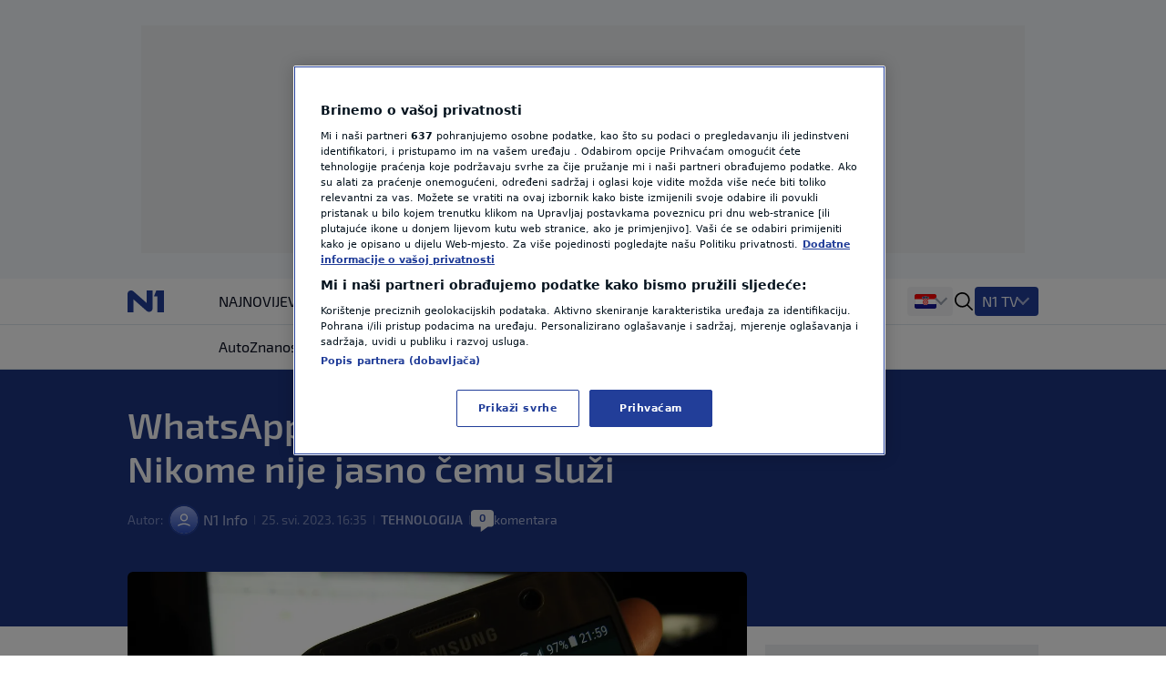

--- FILE ---
content_type: image/svg+xml
request_url: https://n1info.hr/static/images/avatar.svg
body_size: 443
content:
<svg width="80" height="80" viewBox="0 0 80 80" fill="none" xmlns="http://www.w3.org/2000/svg">
<circle cx="40" cy="40" r="40" fill="#D9D9D9"/>
<circle cx="40" cy="40" r="40" fill="url(#paint0_linear_10094_44376)"/>
<path fill-rule="evenodd" clip-rule="evenodd" d="M32.4529 33.0321C32.4529 28.8633 35.8325 25.484 40.0012 25.484C42.0031 25.484 43.9229 26.2791 45.3385 27.6947C46.7542 29.1102 47.5494 31.0302 47.5494 33.0321C47.5494 37.2008 44.1698 40.5803 40.0012 40.5803C35.8325 40.5803 32.4529 37.2008 32.4529 33.0321ZM40.0012 22C33.9084 22 28.969 26.9393 28.969 33.0321C28.969 39.1251 33.9084 44.0641 40.0012 44.0641C46.0941 44.0641 51.0332 39.1251 51.0332 33.0321C51.0332 30.1063 49.871 27.3001 47.8021 25.2312C45.7332 23.1623 42.9272 22 40.0012 22ZM24.6603 57.7376C34.0566 51.9106 45.9434 51.9106 55.3397 57.7376C56.1573 58.2445 57.2312 57.9929 57.7382 57.1753C58.2453 56.3577 57.9935 55.284 57.1759 54.7769C46.6548 48.2524 33.3452 48.2524 22.8241 54.7769C22.0065 55.284 21.7547 56.3577 22.2618 57.1753C22.7689 57.9929 23.8426 58.2445 24.6603 57.7376Z" fill="white"/>
<defs>
<linearGradient id="paint0_linear_10094_44376" x1="40" y1="0" x2="40" y2="80" gradientUnits="userSpaceOnUse">
<stop stop-color="#97AAE8"/>
<stop offset="1" stop-color="#2A4CBC"/>
</linearGradient>
</defs>
</svg>
